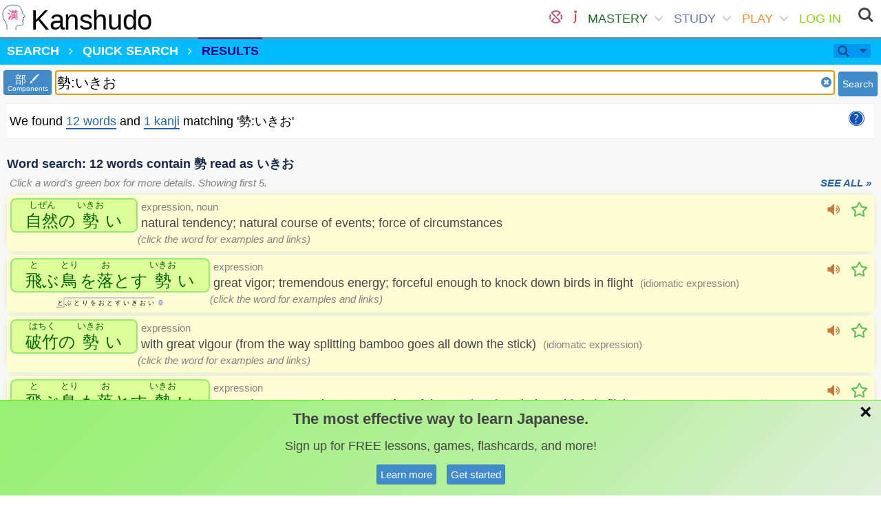

--- FILE ---
content_type: text/css
request_url: https://www.kanshudo.com/assets/site_searches-6468bb9bf07f580a8bdd3f8d08854e0ae9b895aa10efc14b9dba15220f2d3f61.css
body_size: -508
content:
.ss_container{border:solid 1px #cab9e3;border-radius:5px;padding:5px 10px 10px 10px;background:#ece7f5;margin-top:5px}.ss_container .ss_head{transition:0.3s;z-index:5}.ss_container .ss_head:hover{background-color:#d3cae8;padding:5px 10px 10px 10px;margin:-5px -10px -10px -10px;cursor:pointer}.ss_container .ss_head a:hover{color:#6041b0;cursor:pointer}.ss_container .ss_headline{color:#6041b0;font-weight:bold;font-size:larger;margin-top:10px;z-index:1}.ss_container .ss_link{margin-top:5px;font-weight:bold;font-style:italic;z-index:1}.ss_container .ss_description{margin-top:10px}


--- FILE ---
content_type: text/css
request_url: https://www.kanshudo.com/assets/readings-4e362367088bc6f376b6b14a17803a402676629a7c3cdf9b6087800894b9a175.css
body_size: 1645
content:
.intro{border-radius:3px;padding:10px}.intro .section{margin:10px 0 0 0;padding:0;display:flex;align-items:stretch;height:100%}.intro .section:first-child{margin-top:0}.intro .section.satori{border:solid 1px #e18c33}.intro .section.bunsuke{border:solid 1px #b1b0b5}.intro .section.kanshudo{border:solid 1px #d05891}.intro .section.kanekoindex{border:solid 1px #e6c38b}.intro .section .intro-image{flex-basis:20%;max-width:200px}.intro .section .intro-image.satori{background-color:#f29837}.intro .section .intro-image.bunsuke{background-color:#f8f6fc}.intro .section .intro-image.kanshudo{background-color:#F4E2EB}.intro .section .intro-image.kaneko{display:flex;align-items:center;background-color:#fbe4bf}.intro .section .intro-image img{width:100%}.intro .section .intro-text{flex-basis:80%;padding:20px;background-color:white}@media only screen and (max-width: 889px){.intro .section .intro-text{padding:10px;line-height:20px;font-size:16px}}.rdg_notlive{position:absolute;color:white;background-color:#428bca;width:100%;text-align:center;top:20px;left:0;z-index:2}.rdg_container{width:100%;display:grid;background-color:#eaeaea;grid-row-gap:20px;grid-column-gap:10px;grid-template-columns:repeat(auto-fit, minmax(290px, 1fr))}.rdg_container .rdg,.rdg_container .rdg_noimage{background:white;position:relative}.rdg_container .rdg:hover,.rdg_container .rdg_noimage:hover{cursor:pointer}.rdg_container .rdg .rdg_image,.rdg_container .rdg_noimage .rdg_image{position:absolute;top:0;left:0;z-index:1;width:100%}.rdg_container .rdg .rdg_image img,.rdg_container .rdg_noimage .rdg_image img{width:100%}.rdg_container .rdg .rdg_title,.rdg_container .rdg_noimage .rdg_title{padding:10px;color:#504e4e;font-weight:500}.rdg_container .rdg .rdg_title .f_container,.rdg_container .rdg_noimage .rdg_title .f_container{line-height:20px}.rdg_container .rdg .rdg_title .furigana,.rdg_container .rdg_noimage .rdg_title .furigana{font-size:11px;line-height:6px}.rdg_container .rdg .rdg_flag,.rdg_container .rdg_noimage .rdg_flag{background-color:#ec1d29;color:white;position:absolute;top:0;right:0;z-index:2;line-height:20px;height:18px;padding:0 3px}.rdg_container .rdg .rdg_status,.rdg_container .rdg_noimage .rdg_status{position:absolute;right:2px;bottom:0;color:#888787;font-size:15px}.rdg_container .rdg:before{content:"";display:block;height:0;width:0;padding-bottom:calc(9/16 * 100%)}.readingintro-body{padding:15px;display:block;border:solid 1px #d3d3d3;border-radius:5px;background-color:#fafafa}@media only screen and (min-width: 500px){.readingintro-body{display:flex}}.readingintro-body .furigana{font-size:11px;line-height:8px}.readingintro-head{padding:15px;border:solid 1px gray;border-radius:5px;background-color:#ededed}.readingintro-image{flex-basis:150px;flex-shrink:0}.readingintro-image img{width:100%}h4{width:104%;margin-left:-2%;color:#12156b;background-color:#dedff9;border-radius:3px;font-weight:bold;padding:5px 10px 2px}.r_details{padding:20px;background-color:#f3ecec;border:solid 1px #f1dcdc;border-radius:5px;display:none}.r_title{font-weight:bold;font-size:24px;margin-bottom:6px}.r_title_en{font-size:24px;margin-bottom:6px}.r_image{float:right;margin-right:20px;margin-top:10px}#r_extract,.r_source,.r_sentences,.r_level,.r_genre{color:darkgray;font-size:16px}.rsubtitle{clear:both;font-weight:bold;padding-top:20px;margin-bottom:10px}#successMessage{position:absolute;z-index:1000;background:#dfd;border:2px solid #333;-moz-border-radius:10px;-webkit-border-radius:10px;border-radius:10px;-moz-box-shadow:0.3em 0.3em 0.5em rgba(0,0,0,0.8);-webkit-box-shadow:0.3em 0.3em 0.5em rgba(0,0,0,0.8);box-shadow:0.3em 0.3em 0.5em rgba(0,0,0,0.8);padding:20px;display:none;transition:opacity .25s ease-in-out;-moz-transition:opacity .25s ease-in-out;-webkit-transition:opacity .25s ease-in-out;left:0;top:-500px;width:500px;height:200px}.hide{display:block;position:absolute;top:6px;right:5px;color:black;height:30px;width:35px;font-size:30px;text-decoration:none;text-align:center;font-weight:bold;cursor:pointer}#finished{display:none;color:#9F6000;background-color:#FEEFB3;border:solid 1px #9F6000;border-radius:4px;padding:10px;z-index:1000;box-shadow:0.3em 0.3em 0.5em rgba(0,0,0,0.8)}.rc-outer{margin-top:20px;box-shadow:0px 0px 32px -5px rgba(0,0,0,0.47);padding:3px}.rc-outer .reading-container.partial{overflow-y:auto;max-height:42vh}.reading{box-sizing:border-box}.rg-status{font-style:italic;display:inline-block}@media only screen and (max-width: 889px){.rg-status{font-size:16px;line-height:20px}}.reading-nav{text-align:center}@media only screen and (min-width: 890px){.reading-nav{float:right;width:30px}}.reading-nav div{display:inline-block}.switchreading{display:flex;width:100%;justify-content:space-around}.switchreading .citem{border:solid 1px #b71a5d;border-radius:3px;padding:5px;flex-basis:calc(20% - 4px);flex-grow:1;text-align:center;margin:2px;transition:all 0.2s;background-color:#e7448a;color:white;font-size:14px;line-height:18px}.switchreading .citem .show-med-big{display:none}@media only screen and (min-width: 500px){.switchreading .citem .show-med-big{display:inline-block}}@media only screen and (min-width: 500px){.switchreading .citem{font-size:16px;line-height:22px}}.switchreading .citem a{display:block;width:100%;height:100%;color:white}.switchreading .citem a:hover,.switchreading .citem a:focus,.switchreading .citem a:visited,.switchreading .citem a:active{border-bottom-color:transparent}.switchreading .citem a:hover{color:white}.switchreading .citem:hover,.switchreading .citem:visited,.switchreading .citem:active{cursor:pointer;background-color:#3d1121;border-color:#3d1121}.switchreading .citem.selected{background-color:#f3d3e1;color:#b71a5d;border-color:#f3acca}.switchreading .citem.unavailable{border-color:#616161;background-color:#858585;cursor:default}.switchreading .citem.half{flex:0.5}.dropDowns{max-width:90%;font-size:15px;margin:6px}.btn-active{padding:1px 3px;color:#e7448a;border:solid 1px transparent;border-radius:2px;transition:all 0.2s}.btn-active:hover{background-color:#e7448a;color:white}.btn-inactive{padding:1px 3px;color:#FBDDEA;border:solid 1px transparent;border-radius:2px}.btn-box{padding:1px 3px;color:#e7448a;border:solid 1px #e7448a;border-radius:2px}.tat-rdg{border:solid 1px #ffea00;padding:10px;border-radius:5px;background-color:#ffff8d}.tatvoc-bare,.tatvoc-stop{margin-right:10px}.tat{border:solid 1px;padding:5px;line-height:40px;border-radius:2px}.tat:hover{border-color:#FFB300;cursor:pointer}.tat_inactive{background-color:#f9ecce;border-color:#f9ecce}.tat_active{border-color:#ffea00;background-color:#ffff8d;box-shadow:0 0 13px -6px #fdaa04}.tat_read{border-color:#d5eea6;background-color:#d5eea6}.detail{padding:0}@media only screen and (min-width: 500px){.detail{padding:20px}}.tatjpn{line-height:30px}.r_ctr{border:solid 1px #b71a5d;border-radius:3px;padding:10px;background-color:#e7448a;color:white;transition:all 0.2s}.r_ctr:hover{cursor:pointer}.r_blocktitle{display:flex;justify-content:space-between}.r_icon{display:flex;align-items:center;font-size:26px}.r_click{color:white;font-size:14px;font-style:italic}.r_quick{display:none;background-color:#f3d3e1;color:#b71a5d;border-radius:3px;position:relative;padding:10px}.m_ctr{border:solid 1px #216974;border-radius:3px;padding:10px;background-color:#00a1b9;color:white;transition:all 0.2s}.m_ctr:hover{cursor:pointer}.m_blocktitle{display:flex;justify-content:space-between}.m_icon{display:flex;align-items:center;font-size:30px}.m_click{color:white;font-size:14px;font-style:italic}.m_quick{display:none;background-color:#d0e5e8;color:#216974;border-radius:3px;position:relative;padding:10px}@media only screen and (min-width: 500px){.player_rc_ctr{display:flex;justify-content:center}}.player_rc_ctr .rc-outer{margin:1vw;padding:1vw}.player{text-align:center}@media only screen and (min-width: 500px){.player{width:44vw;height:25vw;padding:1vw}}.player iframe{border:0;width:42vw;height:24vw}.m_controls{margin-top:20px}.m_controls .m_option{background-color:#eaf0fa;padding:3px;border-radius:5px;white-space:nowrap;margin-top:5px;line-height:30px;font-size:smaller}.timestop{background-color:#dde9f6;border-radius:50%;color:#202124;display:block;font-family:arial, sans-serif;font-size:16px;font-weight:normal;height:14px;opacity:1;position:absolute;visibility:visible;width:14px;top:-4px}.timestop_inner{background-color:#1967d2;border-radius:50%;color:#202124;display:block;font-family:arial, sans-serif;font-size:16px;font-weight:normal;height:6px;opacity:1;position:absolute;transform:matrix(1, 0, 0, 1, 0, 0);visibility:visible;width:6px;will-change:opacity, transform;z-index:1;top:4px;left:4px}.timebar{align-items:center;background-color:#d5e4fd;border-bottom-left-radius:4px;border-bottom-right-radius:4px;border-top-left-radius:4px;border-top-right-radius:4px;color:#202124;display:block;font-family:arial, sans-serif;font-size:16px;font-weight:normal;height:6px;margin-top:8px;outline-color:#202124;outline-style:none;outline-width:0px;position:relative;visibility:visible;width:100%}.timebar-completed{align-items:center;background-color:#eed5fd;border-radius:4px;color:#202124;display:block;height:6px;margin-top:8px;outline-color:#202124;outline-style:none;outline-width:0;visibility:visible;width:0}.minable2 .theme-kaneko,.intro .section .theme-kaneko{background-color:#fbe4bf}.minable2 .theme-kaneko-h{background-color:#404e7d}
